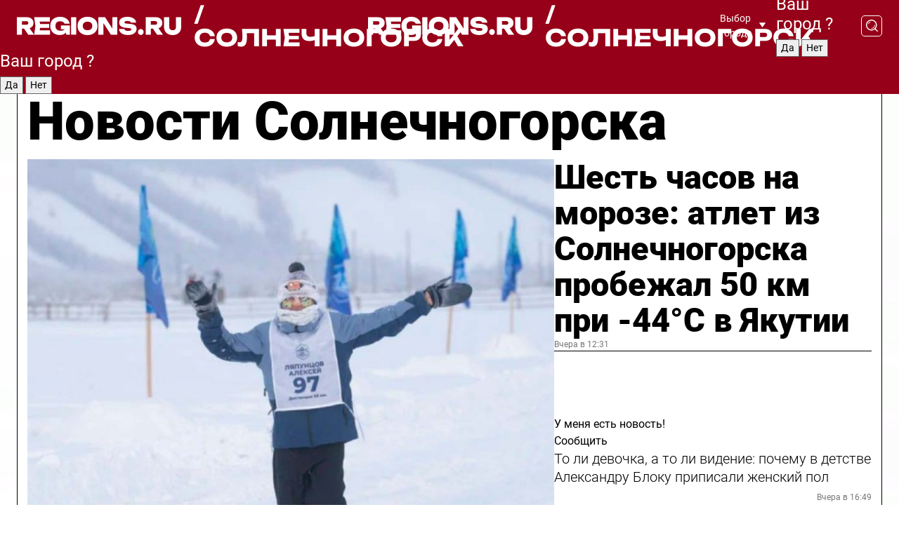

--- FILE ---
content_type: text/html; charset=UTF-8
request_url: https://regions.ru/solnechnogorsk
body_size: 19383
content:
<!DOCTYPE html>
<html lang="ru">
<head>

    <meta charset="utf-8">
    <!-- <base href="/"> -->

    <title>Новости Солнечногорска сегодня последние: самые главные и свежие происшествия и события дня</title>
    <meta name="keywords" content="">
    <meta name="description" content="Главные последние новости Солнечногорска сегодня онлайн: самая оперативная информация круглосуточно">

    <meta name="csrf-token" content="p1tPKU5QSfuCK3FZaPYVaYwW0GhMa9z1KnBrAcsk" />

    
    
    
    
    
    
    
    
    
    
    
    <meta http-equiv="X-UA-Compatible" content="IE=edge">
    <meta name="viewport" content="width=device-width, initial-scale=1, maximum-scale=1">

    <!-- Template Basic Images Start -->
    <link rel="icon" href="/img/favicon/favicon.ico">
    <link rel="apple-touch-icon" sizes="180x180" href="/img/favicon/apple-touch-icon.png">
    <!-- Template Basic Images End -->

    <!-- Custom Browsers Color Start -->
    <meta name="theme-color" content="#000">
    <!-- Custom Browsers Color End -->

    <link rel="stylesheet" href="https://regions.ru/css/main.min.css">
    <link rel="stylesheet" href="https://regions.ru/js/owl-carousel/assets/owl.carousel.min.css">
    <link rel="stylesheet" href="https://regions.ru/js/owl-carousel/assets/owl.theme.default.min.css">
    <link rel="stylesheet" href="https://regions.ru/css/custom.css?v=1768972304">

            <meta name="yandex-verification" content="1c939766cd81bf26" />
<meta name="google-site-verification" content="0vnG0Wlft2veIlSU714wTZ0kjs1vcRkXrIPCugsS9kc" />
<meta name="zen-verification" content="vlOnBo0GD4vjQazFqMHcmGcgw5TdyGjtDXLZWMcmdOiwd3HtGi66Kn5YsHnnbas9" />
<meta name="zen-verification" content="TbLqR35eMeggrFrleQbCgkqfhk5vr0ZqxHRlFZy4osbTCq7B4WQ27RqCCA3s2chu" />

<script type="text/javascript">
    (function(c,l,a,r,i,t,y){
        c[a]=c[a]||function(){(c[a].q=c[a].q||[]).push(arguments)};
        t=l.createElement(r);t.async=1;t.src="https://www.clarity.ms/tag/"+i;
        y=l.getElementsByTagName(r)[0];y.parentNode.insertBefore(t,y);
    })(window, document, "clarity", "script", "km2s2rvk59");
</script>

<!-- Yandex.Metrika counter -->
<script type="text/javascript" >
    (function(m,e,t,r,i,k,a){m[i]=m[i]||function(){(m[i].a=m[i].a||[]).push(arguments)};
        m[i].l=1*new Date();
        for (var j = 0; j < document.scripts.length; j++) {if (document.scripts[j].src === r) { return; }}
        k=e.createElement(t),a=e.getElementsByTagName(t)[0],k.async=1,k.src=r,a.parentNode.insertBefore(k,a)})
    (window, document, "script", "https://mc.yandex.ru/metrika/tag.js", "ym");

    ym(96085658, "init", {
        clickmap:true,
        trackLinks:true,
        accurateTrackBounce:true,
        webvisor:true
    });

            ym(23180674, "init", {
            clickmap: true,
            trackLinks: true,
            accurateTrackBounce: true
        });
    </script>
<noscript>
    <div>
        <img src="https://mc.yandex.ru/watch/96085658" style="position:absolute; left:-9999px;" alt="" />

                    <img src="https://mc.yandex.ru/watch/23180674" style="position:absolute; left:-9999px;" alt="" />
            </div>
</noscript>
<!-- /Yandex.Metrika counter -->

<!-- Top.Mail.Ru counter -->
<script type="text/javascript">
    var _tmr = window._tmr || (window._tmr = []);
    _tmr.push({id: "3513779", type: "pageView", start: (new Date()).getTime()});
    (function (d, w, id) {
        if (d.getElementById(id)) return;
        var ts = d.createElement("script"); ts.type = "text/javascript"; ts.async = true; ts.id = id;
        ts.src = "https://top-fwz1.mail.ru/js/code.js";
        var f = function () {var s = d.getElementsByTagName("script")[0]; s.parentNode.insertBefore(ts, s);};
        if (w.opera == "[object Opera]") { d.addEventListener("DOMContentLoaded", f, false); } else { f(); }
    })(document, window, "tmr-code");
</script>
<noscript><div><img src="https://top-fwz1.mail.ru/counter?id=3513779;js=na" style="position:absolute;left:-9999px;" alt="Top.Mail.Ru" /></div></noscript>
<!-- /Top.Mail.Ru counter -->

<script defer src="https://setka.news/scr/versioned/bundle.0.0.3.js"></script>
<link href="https://setka.news/scr/versioned/bundle.0.0.3.css" rel="stylesheet" />

<script>window.yaContextCb=window.yaContextCb||[]</script>
<script src="https://yandex.ru/ads/system/context.js" async></script>

    
    
    <script>
        if( window.location.href.includes('smi2')
            || window.location.href.includes('setka')
            || window.location.href.includes('adwile')
            || window.location.href.includes('24smi') ){

            window.yaContextCb.push(() => {
                Ya.Context.AdvManager.render({
                    "blockId": "R-A-16547837-5",
                    "renderTo": "yandex_rtb_R-A-16547837-5"
                })
            })

        }
    </script>
</head>


<body data-city-id="44" class="region silver_ponds" style="">



<!-- Custom HTML -->
<header class="fixed winter-2025">
    <div class="container">
        <div class="outer region">
                            <a href="/solnechnogorsk/" class="logo desktop">
                    <img src="/img/logo.svg" alt="" class="logo-short" />
                    
                    <span class="logo-region">
                        / Солнечногорск
                    </span>
                </a>

                <a href="/solnechnogorsk/" class="logo mobile">
                    <img src="/img/logo.svg" alt="" class="logo-short" />
                        
                    <span class="logo-region">
                        / Солнечногорск
                    </span>
                </a>
            

            <a href="#" class="mmenu-opener d-block d-lg-none" id="mmenu-opener">
                <!--<img src="/img/bars.svg" alt="">-->
            </a>

            <div class="mmenu" id="mmenu">
                <form action="/solnechnogorsk/search" class="mmenu-search">
                    <input type="text" name="query" class="search" placeholder="Поиск" />
                </form>
                <nav class="mobile-nav">
                    <ul>
                        <li><a href="/solnechnogorsk/news">Новости</a></li>
                        <li><a href="/solnechnogorsk/articles">Статьи</a></li>
                                                <li><a href="/solnechnogorsk/video">Видео</a></li>
                        <li><a href="/cities">Выбрать город</a></li>
                        <li><a href="/about">О редакции</a></li>
                        <li><a href="/vacancies">Вакансии</a></li>
                        <li><a href="/contacts">Контакты</a></li>
                    </ul>
                </nav>
                <div class="subscribe">
                    <div class="text">Подписывайтесь</div>
                    <div class="soc">
                        <!--a href="#" class="soc-item" target="_blank"><img src="/img/top-yt.svg" alt=""></a-->
                        <a href="https://vk.com/regionsru" class="soc-item" target="_blank"><img src="/img/top-vk.svg" alt=""></a>
                        <a href="https://ok.ru/regionsru" target="_blank" class="soc-item"><img src="/img/top-ok.svg" alt=""></a>
                        
                        <a href="https://dzen.ru/regions" class="soc-item" target="_blank"><img src="/img/top-dzen.svg" alt=""></a>
                        <a href="https://rutube.ru/channel/47098509/" class="soc-item" target="_blank"><img src="/img/top-rutube.svg" alt=""></a>
                    </div>
                </div>
            </div><!--mmenu-->

            <div class="right d-none d-lg-flex">
                <div>
    <a class="choose-city" href="#" id="choose-city">
        Выбор города
    </a>

    <form class="city-popup" id="city-popup" action="#">
        <div class="title">
            Введите название вашего города или выберите из списка:
        </div>
        <input id="searchCity" class="search-input" onkeyup="search_city()" type="text" name="city" placeholder="Введите название города..." />

        <ul id='list' class="list">
            <li class="cities" data-city="/">Главная страница</li>

                            <li class="cities" data-city="balashikha">Балашиха</li>
                            <li class="cities" data-city="bronnitsy">Бронницы</li>
                            <li class="cities" data-city="vidnoe">Видное</li>
                            <li class="cities" data-city="volokolamsk">Волоколамск</li>
                            <li class="cities" data-city="voskresensk">Воскресенск</li>
                            <li class="cities" data-city="dmitrov">Дмитров</li>
                            <li class="cities" data-city="dolgoprudny">Долгопрудный</li>
                            <li class="cities" data-city="domodedovo">Домодедово</li>
                            <li class="cities" data-city="dubna">Дубна</li>
                            <li class="cities" data-city="egorievsk">Егорьевск</li>
                            <li class="cities" data-city="zhukovsky">Жуковский</li>
                            <li class="cities" data-city="zaraisk">Зарайск</li>
                            <li class="cities" data-city="istra">Истра</li>
                            <li class="cities" data-city="kashira">Кашира</li>
                            <li class="cities" data-city="klin">Клин</li>
                            <li class="cities" data-city="kolomna">Коломна</li>
                            <li class="cities" data-city="korolev">Королев</li>
                            <li class="cities" data-city="kotelniki">Котельники</li>
                            <li class="cities" data-city="krasnogorsk">Красногорск</li>
                            <li class="cities" data-city="lobnya">Лобня</li>
                            <li class="cities" data-city="lospetrovsky">Лосино-Петровский</li>
                            <li class="cities" data-city="lotoshino">Лотошино</li>
                            <li class="cities" data-city="lukhovitsy">Луховицы</li>
                            <li class="cities" data-city="lytkarino">Лыткарино</li>
                            <li class="cities" data-city="lyubertsy">Люберцы</li>
                            <li class="cities" data-city="mozhaisk">Можайск</li>
                            <li class="cities" data-city="mytischi">Мытищи</li>
                            <li class="cities" data-city="naro-fominsk">Наро-Фоминск</li>
                            <li class="cities" data-city="noginsk">Ногинск</li>
                            <li class="cities" data-city="odintsovo">Одинцово</li>
                            <li class="cities" data-city="orekhovo-zuevo">Орехово-Зуево</li>
                            <li class="cities" data-city="pavlposad">Павловский Посад</li>
                            <li class="cities" data-city="podolsk">Подольск</li>
                            <li class="cities" data-city="pushkino">Пушкино</li>
                            <li class="cities" data-city="ramenskoe">Раменское</li>
                            <li class="cities" data-city="reutov">Реутов</li>
                            <li class="cities" data-city="ruza">Руза</li>
                            <li class="cities" data-city="sergposad">Сергиев Посад</li>
                            <li class="cities" data-city="serprudy">Серебряные Пруды</li>
                            <li class="cities" data-city="serpuhov">Серпухов</li>
                            <li class="cities" data-city="solnechnogorsk">Солнечногорск</li>
                            <li class="cities" data-city="stupino">Ступино</li>
                            <li class="cities" data-city="taldom">Талдом</li>
                            <li class="cities" data-city="fryazino">Фрязино</li>
                            <li class="cities" data-city="khimki">Химки</li>
                            <li class="cities" data-city="chernogolovka">Черноголовка</li>
                            <li class="cities" data-city="chekhov">Чехов</li>
                            <li class="cities" data-city="shatura">Шатура</li>
                            <li class="cities" data-city="shakhovskaya">Шаховская</li>
                            <li class="cities" data-city="schelkovo">Щелково</li>
                            <li class="cities" data-city="elektrostal">Электросталь</li>
                    </ul>
        <div class="show-all" id="show-all">
            <img src="/img/show-all.svg" alt="">
        </div>
    </form>
</div>

                <div class="city-confirm js-city-confirm">
                    <h4>Ваш город <span></span>?</h4>
                    <div class="buttons-row">
                        <input type="button" value="Да" class="js-city-yes" />
                        <input type="button" value="Нет" class="js-city-no" />
                    </div>

                                    </div>

                <a class="search" href="#" id="search-opener">
						<span class="search-icon">
							<img src="/img/magnifier.svg" alt="" />
							<img src="/img/magnifier.svg" alt="" />
						</span>
                </a>
                <form action="/solnechnogorsk/search" id="search-form" class="search-form">
                    <input id="search" class="search-input" type="text" name="query" placeholder="Что ищете?" />
                </form>
            </div>


        </div>
    </div>

    <div class="mobile-popup">
        <div class="city-confirm js-city-confirm">
            <h4>Ваш город <span></span>?</h4>
            <div class="buttons-row">
                <input type="button" value="Да" class="js-city-yes" />
                <input type="button" value="Нет" class="js-city-mobile-no" />
            </div>
        </div>
    </div>
</header>


<div class="container">
    <div id="yandex_rtb_R-A-16547837-5"></div>

            <nav class="nav-bar border-left border-right border-bottom" role="navigation" id="nav-bar">
    <ul class="nav-menu ul-style">
        <!--li class="item online">
            <a href="#" class="nav-link">Срочно</a>
        </li-->

                    <!--li class="item header">
                <h1>Новости Солнечногорска сегодня последние: самые главные и свежие происшествия и события дня</h1>
            </li-->
                <li class="item nav-wrapper">
            <ul class="nav-sections ul-style">
                <li class="item sections-item">
                    <a href="/solnechnogorsk/news" class="nav-link ttu">Новости</a>
                </li>

                <li class="item sections-item">
                    <a href="/solnechnogorsk/articles" class="nav-link ttu">Статьи</a>
                </li>
                                <li class="item sections-item">
                    <a href="/solnechnogorsk/video" class="nav-link ttu">Видео</a>
                </li>

                
                                                                                        <li class="item sections-item">
                                <a href="/solnechnogorsk/otdyh" class="nav-link">Отдых</a>
                            </li>
                                                                                                <li class="item sections-item">
                                <a href="/solnechnogorsk/bezopasnost" class="nav-link">Безопасность</a>
                            </li>
                                                                                                <li class="item sections-item">
                                <a href="/solnechnogorsk/blog" class="nav-link">Блог</a>
                            </li>
                                                                                                <li class="item sections-item">
                                <a href="/solnechnogorsk/obrazovanie" class="nav-link">Образование</a>
                            </li>
                                                                                                                                                                                                                                                                                                                                                                                                                                                                                                                                                                                                                                                                                                                </ul>
        </li><!--li-->
        <li class="item more" id="more-opener">
            <a href="#" class="nav-link">Еще</a>
        </li>
    </ul>

    <div class="more-popup" id="more-popup">
                    <nav class="categories">
                <ul>
                                            <li>
                            <a href="/solnechnogorsk/otdyh">Отдых</a>
                        </li>
                                            <li>
                            <a href="/solnechnogorsk/bezopasnost">Безопасность</a>
                        </li>
                                            <li>
                            <a href="/solnechnogorsk/blog">Блог</a>
                        </li>
                                            <li>
                            <a href="/solnechnogorsk/obrazovanie">Образование</a>
                        </li>
                                            <li>
                            <a href="/solnechnogorsk/transport">Транспорт</a>
                        </li>
                                            <li>
                            <a href="/solnechnogorsk/obschestvo">Общество</a>
                        </li>
                                            <li>
                            <a href="/solnechnogorsk/zhkh">ЖКХ</a>
                        </li>
                                            <li>
                            <a href="/solnechnogorsk/stroitelstvo-">Строительство</a>
                        </li>
                                            <li>
                            <a href="/solnechnogorsk/ekonomika-i-biznes">Экономика и бизнес</a>
                        </li>
                                            <li>
                            <a href="/solnechnogorsk/ofitsialno">Официально</a>
                        </li>
                                            <li>
                            <a href="/solnechnogorsk/blagoustroystvo">Благоустройство</a>
                        </li>
                                            <li>
                            <a href="/solnechnogorsk/kultura">Культура</a>
                        </li>
                                            <li>
                            <a href="/solnechnogorsk/proisshestviya">Происшествия</a>
                        </li>
                                            <li>
                            <a href="/solnechnogorsk/zdorove">Здоровье</a>
                        </li>
                                            <li>
                            <a href="/solnechnogorsk/novosti">Новости</a>
                        </li>
                                            <li>
                            <a href="/solnechnogorsk/geroi-svo">Герои СВО</a>
                        </li>
                                            <li>
                            <a href="/solnechnogorsk/sport">Спорт</a>
                        </li>
                                            <li>
                            <a href="/solnechnogorsk/ekologiya">Экология</a>
                        </li>
                                    </ul>
            </nav>
        
        <nav class="bottom-nav">
            <ul>
                <li><a href="/about">О редакции</a></li>
                <li><a href="/solnechnogorsk/authors">Авторы</a></li>
                <li><a href="/media-kit">Рекламодателям</a></li>
                <li><a href="/contacts">Контактная информация</a></li>
                <li><a href="/privacy-policy">Политика конфиденциальности</a></li>
            </ul>
        </nav>

        <div class="subscribe">
            <div class="text">Подписывайтесь</div>
            <div class="soc">
                <!--a href="#" class="soc-item" target="_blank"><img src="/img/top-yt.svg" alt=""></a-->
                <a href="https://vk.com/regionsru" class="soc-item" target="_blank"><img src="/img/top-vk.svg" alt=""></a>
                <a href="https://ok.ru/regionsru" target="_blank" class="soc-item"><img src="/img/top-ok.svg" alt=""></a>
                                <a href="https://dzen.ru/regions" class="soc-item" target="_blank"><img src="/img/top-dzen.svg" alt=""></a>
                <a href="https://rutube.ru/channel/47098509/" class="soc-item" target="_blank"><img src="/img/top-rutube.svg" alt=""></a>
                <a href="https://max.ru/regions" class="soc-item" target="_blank">
                    <img src="/img/top-max.svg" alt="">
                </a>
            </div>
        </div>
    </div>
</nav>
    
    
    <div class="zones border-left border-right">
        <div class="site-header">
            <h1>Новости Солнечногорска</h1>
        </div>

        <div class="region-page">
                            <div class="article big-story">
                    <a class="image" href="/solnechnogorsk/sport/shest-chasov-na-moroze-atlet-iz-solnechnogorska-probezhal-50-km-pri-44c-v-yakutii">
                        <img src="https://storage.yandexcloud.net/regions/posts/media/thumbnails/2026/01/medium/ZgLaC0ntJKTmd0fOVIUzNFbbNIM0i0G59UbKn3Py.jpg" class="article-image" alt="Шесть часов на морозе: атлет из Солнечногорска пробежал 50 км при -44°C в Якутии" />
                    </a>
                    <div class="right border-bottom">
                        <a href="/solnechnogorsk/sport/shest-chasov-na-moroze-atlet-iz-solnechnogorska-probezhal-50-km-pri-44c-v-yakutii" class="headline">Шесть часов на морозе: атлет из Солнечногорска пробежал 50 км при -44°C в Якутии</a>
                        <div class="update">
                            Вчера в 12:31
                        </div>
                        <div class="related-items">
                            <div class="feedback-mobile-banner-wrapper">
    <div class="feedback-mobile-banner-btn js-show-feedback-form-btn">

        <div class="feedback-mobile-banner-btn__ico">
            <svg width="72" height="72" viewBox="0 0 72 72" fill="none" xmlns="http://www.w3.org/2000/svg">
                <path d="M7.01577 71.5L13.8486 51.8407C13.8734 51.6964 13.8635 51.4575 13.695 51.3082C5.30631 45.8384 0.5 37.6811 0.5 28.9116C0.5 12.9701 16.5739 0 36.3293 0C56.0847 0 72 12.9701 72 28.9116C72 44.853 55.9261 57.8231 36.1707 57.8231C34.9122 57.8231 33.495 57.8231 32.1869 57.6639C32.1275 57.6639 32.0631 57.6688 32.0284 57.6887L7.01577 71.49V71.5ZM36.3293 2.48851C17.9414 2.48851 2.97748 14.3438 2.97748 28.9116C2.97748 36.835 7.39234 44.2458 15.0923 49.2477L15.1617 49.2975C16.123 50.0241 16.5491 51.2733 16.2468 52.4828L16.2171 52.5923L11.4901 66.1945L30.8838 55.4939C31.4982 55.1853 32.0532 55.1853 32.2613 55.1853L32.4149 55.1953C33.5892 55.3446 34.9617 55.3446 36.1757 55.3446C54.5635 55.3446 69.5275 43.4893 69.5275 28.9215C69.5275 14.3538 54.6329 2.48851 36.3293 2.48851Z" fill="white"/>
                <path d="M21.306 35.6598C18.12 35.6598 15.5285 33.0569 15.5285 29.8566C15.5285 26.6564 18.12 24.0534 21.306 24.0534C24.492 24.0534 27.0835 26.6564 27.0835 29.8566C27.0835 33.0569 24.492 35.6598 21.306 35.6598ZM21.306 26.5419C19.4875 26.5419 18.006 28.0301 18.006 29.8566C18.006 31.6832 19.4875 33.1713 21.306 33.1713C23.1245 33.1713 24.606 31.6832 24.606 29.8566C24.606 28.0301 23.1245 26.5419 21.306 26.5419Z" fill="white"/>
                <path d="M36.3293 35.6598C33.1432 35.6598 30.5518 33.0569 30.5518 29.8566C30.5518 26.6564 33.1432 24.0534 36.3293 24.0534C39.5153 24.0534 42.1067 26.6564 42.1067 29.8566C42.1067 33.0569 39.5153 35.6598 36.3293 35.6598ZM36.3293 26.5419C34.5108 26.5419 33.0293 28.0301 33.0293 29.8566C33.0293 31.6832 34.5108 33.1713 36.3293 33.1713C38.1477 33.1713 39.6293 31.6832 39.6293 29.8566C39.6293 28.0301 38.1477 26.5419 36.3293 26.5419Z" fill="white"/>
                <path d="M51.1991 35.6598C48.0131 35.6598 45.4217 33.0569 45.4217 29.8566C45.4217 26.6564 48.0131 24.0534 51.1991 24.0534C54.3852 24.0534 56.9766 26.6564 56.9766 29.8566C56.9766 33.0569 54.3852 35.6598 51.1991 35.6598ZM51.1991 26.5419C49.3807 26.5419 47.8991 28.0301 47.8991 29.8566C47.8991 31.6832 49.3807 33.1713 51.1991 33.1713C53.0176 33.1713 54.4991 31.6832 54.4991 29.8566C54.4991 28.0301 53.0176 26.5419 51.1991 26.5419Z" fill="white"/>
            </svg>

        </div>

        <div class="feedback-mobile-banner-btn__text">
            У меня есть новость!
        </div>

        <div class="feedback-mobile-banner-btn__btn">Сообщить</div>
    </div>
</div>

                            

                                                                                                                                                            <div class="item">
                                        <a href="/solnechnogorsk/kultura/to-li-devochka-a-to-li-videnie-pochemu-v-detstve-aleksandru-bloku-pripisali-zhenskiy-pol" class="name">То ли девочка, а то ли видение: почему в детстве Александру Блоку приписали женский пол</a>
                                        <span class="update">Вчера в 16:49</span>
                                    </div>
                                                                                                                                <div class="item">
                                        <a href="/solnechnogorsk/kultura/zhiteley-solnechnogorska-priglashayut-otorvatsya-na-pank-reyve-v-stile-korolya-i-shuta" class="name">Жителей Солнечногорска приглашают «оторваться» на панк-рейве в стиле «Короля и Шута»</a>
                                        <span class="update">Вчера в 15:14</span>
                                    </div>
                                                                                    </div>
                    </div>
                </div><!--big-story-->
            
            <div class="feedback-modal-success-wrapper js-feedback-success">
    <div class="feedback-modal-success-wrapper__result">
        <div class="feedback-modal-success-wrapper__result-text">
            Ваше обращение принято. <br /> Мы рассмотрим его в ближайшее время.
        </div>
        <div class="feedback-modal-success-wrapper__result-btn js-hide-feedback-success-btn">
            Закрыть
        </div>
    </div>
</div>


<div class="feedback-modal-form-wrapper js-feedback-form">
    <h3>Опишите проблему</h3>

    <form
        id="feedback-form"
        method="post"
        action="https://regions.ru/feedback"
    >
        <input type="hidden" name="site_id" value="44" />

        <textarea name="comment" id="comment" placeholder=""></textarea>

        <div class="js-upload-wrap">
            <div id="files">

            </div>

            <div class="feedback-modal-form-wrapper__row feedback-modal-form-wrapper__add-file">
                <svg width="23" height="24" viewBox="0 0 23 24" fill="none" xmlns="http://www.w3.org/2000/svg">
                    <path d="M10.7802 6.91469C10.4604 7.25035 9.88456 7.25035 9.56467 6.91469C9.24478 6.57902 9.24478 5.97483 9.56467 5.63916L13.2754 1.74545C14.363 0.604196 15.8345 0 17.306 0C20.4409 0 23 2.68531 23 5.97483C23 7.51888 22.4242 9.06294 21.3366 10.2042L17.306 14.4336C16.2184 15.5748 14.8108 16.179 13.3394 16.179C11.2921 16.179 9.5007 15.0378 8.47705 13.2923C8.22114 12.8895 8.02921 12.4196 7.90125 11.9497C7.7733 11.4797 8.02921 10.9427 8.47705 10.8084C8.9249 10.6741 9.43672 10.9427 9.56467 11.4126C9.62865 11.7483 9.75661 12.0168 9.94854 12.3524C10.6523 13.5608 11.9319 14.3664 13.2754 14.3664C14.299 14.3664 15.2587 13.9636 16.0264 13.2252L20.057 8.9958C20.8248 8.19021 21.2086 7.11608 21.2086 6.10909C21.2086 3.82657 19.4812 2.01399 17.306 2.01399C16.2823 2.01399 15.3227 2.41678 14.5549 3.22238L10.8442 7.11608L10.7802 6.91469ZM12.2517 17.0517L8.54103 20.9455C7.00556 22.5566 4.51043 22.5566 2.97497 20.9455C1.4395 19.3343 1.4395 16.7161 2.97497 15.1049L7.00556 10.8755C7.7733 10.0699 8.79694 9.66713 9.75661 9.66713C10.7163 9.66713 11.7399 10.0699 12.5076 10.8755C12.7636 11.1441 12.9555 11.4126 13.0834 11.6811C13.2754 11.9497 13.4033 12.2853 13.4673 12.621C13.5953 13.0909 14.1071 13.4266 14.5549 13.2252C15.0028 13.0909 15.2587 12.5538 15.1307 12.0839C15.0028 11.614 14.8108 11.1441 14.5549 10.7413C14.299 10.3385 14.0431 9.93567 13.7232 9.6C12.6356 8.45874 11.1641 7.85455 9.69263 7.85455C8.22114 7.85455 6.74965 8.45874 5.66203 9.6L1.63143 13.8294C-0.543811 16.1119 -0.543811 19.9385 1.63143 22.2881C3.80668 24.5706 7.38943 24.5706 9.56467 22.2881L13.2754 18.3944C13.5953 18.0587 13.5953 17.4545 13.2754 17.1189C12.8915 16.7832 12.3797 16.7832 11.9958 17.1189L12.2517 17.0517Z" fill="#960018"/>
                </svg>

                <div class="file-load-area">
                    <label>
                        <input id="fileupload" data-url="https://regions.ru/feedback/upload" data-target="files" name="file" type="file" style="display: none">
                        Добавить фото или видео
                    </label>
                </div>
                <div class="file-loader">
                    <div class="lds-ring"><div></div><div></div><div></div><div></div></div>
                </div>
            </div>
        </div>

        <div class="feedback-modal-form-wrapper__row">
            <label for="category_id">Тема:</label>
            <select name="category_id" id="category_id">
                <option value="">Выберите тему</option>
                                    <option value="1">Дороги</option>
                                    <option value="15">Блог</option>
                                    <option value="2">ЖКХ</option>
                                    <option value="3">Благоустройство</option>
                                    <option value="4">Здравоохранение</option>
                                    <option value="5">Социальная сфера</option>
                                    <option value="6">Общественный транспорт</option>
                                    <option value="7">Строительство</option>
                                    <option value="8">Торговля</option>
                                    <option value="9">Мусор</option>
                                    <option value="10">Образование</option>
                                    <option value="11">Бизнес</option>
                                    <option value="12">Другое</option>
                            </select>
        </div>

        <div class="feedback-modal-form-wrapper__row">
            <label>Ваши данные:</label>

            <div class="feedback-modal-form-wrapper__incognito">
                <input type="checkbox" name="incognito" id="incognito" />
                <label for="incognito">Остаться инкогнито</label>
            </div>
        </div>

        <div class="js-feedback-from-personal-wrapper">
            <div class="feedback-modal-form-wrapper__row">
                <input type="text" name="name" id="name" placeholder="ФИО" />
            </div>

            <div class="feedback-modal-form-wrapper__row">
                <input type="text" name="phone" id="phone" placeholder="Телефон" />
            </div>

            <div class="feedback-modal-form-wrapper__row">
                <input type="email" name="email" id="email" placeholder="E-mail" />
            </div>
        </div>

        <div class="feedback-modal-form-wrapper__row">
            <input type="submit" value="Отправить" />
            <input type="reset" class="js-hide-feedback-form-btn" value="Отменить" />
        </div>
    </form>
</div>

<script id="template-upload-file" type="text/html">
    <div class="feedback-modal-form-wrapper__file">
        <input type="hidden" name="files[]" value="${_id}" />

        <div class="feedback-modal-form-wrapper__file-ico">
            <svg id="Layer_1" style="enable-background:new 0 0 512 512;" version="1.1" viewBox="0 0 512 512" xml:space="preserve" xmlns="http://www.w3.org/2000/svg" xmlns:xlink="http://www.w3.org/1999/xlink"><path d="M399.3,168.9c-0.7-2.9-2-5-3.5-6.8l-83.7-91.7c-1.9-2.1-4.1-3.1-6.6-4.4c-2.9-1.5-6.1-1.6-9.4-1.6H136.2  c-12.4,0-23.7,9.6-23.7,22.9v335.2c0,13.4,11.3,25.9,23.7,25.9h243.1c12.4,0,21.2-12.5,21.2-25.9V178.4  C400.5,174.8,400.1,172.2,399.3,168.9z M305.5,111l58,63.5h-58V111z M144.5,416.5v-320h129v81.7c0,14.8,13.4,28.3,28.1,28.3h66.9  v210H144.5z"/></svg>
        </div>
        <div class="feedback-modal-form-wrapper__file-text">
            ${name}
        </div>
        <div class="feedback-modal-form-wrapper__file-del js-feedback-delete-file">
            <svg style="enable-background:new 0 0 36 36;" version="1.1" viewBox="0 0 36 36" xml:space="preserve" xmlns="http://www.w3.org/2000/svg" xmlns:xlink="http://www.w3.org/1999/xlink"><style type="text/css">
                    .st0{fill:#960018;}
                    .st1{fill:none;stroke:#960018;stroke-width:2.0101;stroke-linejoin:round;stroke-miterlimit:10;}
                    .st2{fill:#960018;}
                    .st3{fill-rule:evenodd;clip-rule:evenodd;fill:#960018;}
                </style><g id="Layer_1"/><g id="icons"><path class="st0" d="M6.2,3.5L3.5,6.2c-0.7,0.7-0.7,1.9,0,2.7l9.2,9.2l-9.2,9.2c-0.7,0.7-0.7,1.9,0,2.7l2.6,2.6   c0.7,0.7,1.9,0.7,2.7,0l9.2-9.2l9.2,9.2c0.7,0.7,1.9,0.7,2.7,0l2.6-2.6c0.7-0.7,0.7-1.9,0-2.7L23.3,18l9.2-9.2   c0.7-0.7,0.7-1.9,0-2.7l-2.6-2.6c-0.7-0.7-1.9-0.7-2.7,0L18,12.7L8.8,3.5C8.1,2.8,6.9,2.8,6.2,3.5z" id="close_1_"/></g></svg>
        </div>
    </div>
</script>

            <div class="zone zone-region">
                <div class="zone-left">
                    <div class="zone-cites">

                        <div class="feedback-banner-wrapper">
    <div class="feedback-banner-btn js-show-feedback-form-btn">
        <div class="feedback-banner-btn__ico">
            <svg width="72" height="72" viewBox="0 0 72 72" fill="none" xmlns="http://www.w3.org/2000/svg">
                <path d="M7.01577 71.5L13.8486 51.8407C13.8734 51.6964 13.8635 51.4575 13.695 51.3082C5.30631 45.8384 0.5 37.6811 0.5 28.9116C0.5 12.9701 16.5739 0 36.3293 0C56.0847 0 72 12.9701 72 28.9116C72 44.853 55.9261 57.8231 36.1707 57.8231C34.9122 57.8231 33.495 57.8231 32.1869 57.6639C32.1275 57.6639 32.0631 57.6688 32.0284 57.6887L7.01577 71.49V71.5ZM36.3293 2.48851C17.9414 2.48851 2.97748 14.3438 2.97748 28.9116C2.97748 36.835 7.39234 44.2458 15.0923 49.2477L15.1617 49.2975C16.123 50.0241 16.5491 51.2733 16.2468 52.4828L16.2171 52.5923L11.4901 66.1945L30.8838 55.4939C31.4982 55.1853 32.0532 55.1853 32.2613 55.1853L32.4149 55.1953C33.5892 55.3446 34.9617 55.3446 36.1757 55.3446C54.5635 55.3446 69.5275 43.4893 69.5275 28.9215C69.5275 14.3538 54.6329 2.48851 36.3293 2.48851Z" fill="white"/>
                <path d="M21.306 35.6598C18.12 35.6598 15.5285 33.0569 15.5285 29.8566C15.5285 26.6564 18.12 24.0534 21.306 24.0534C24.492 24.0534 27.0835 26.6564 27.0835 29.8566C27.0835 33.0569 24.492 35.6598 21.306 35.6598ZM21.306 26.5419C19.4875 26.5419 18.006 28.0301 18.006 29.8566C18.006 31.6832 19.4875 33.1713 21.306 33.1713C23.1245 33.1713 24.606 31.6832 24.606 29.8566C24.606 28.0301 23.1245 26.5419 21.306 26.5419Z" fill="white"/>
                <path d="M36.3293 35.6598C33.1432 35.6598 30.5518 33.0569 30.5518 29.8566C30.5518 26.6564 33.1432 24.0534 36.3293 24.0534C39.5153 24.0534 42.1067 26.6564 42.1067 29.8566C42.1067 33.0569 39.5153 35.6598 36.3293 35.6598ZM36.3293 26.5419C34.5108 26.5419 33.0293 28.0301 33.0293 29.8566C33.0293 31.6832 34.5108 33.1713 36.3293 33.1713C38.1477 33.1713 39.6293 31.6832 39.6293 29.8566C39.6293 28.0301 38.1477 26.5419 36.3293 26.5419Z" fill="white"/>
                <path d="M51.1991 35.6598C48.0131 35.6598 45.4217 33.0569 45.4217 29.8566C45.4217 26.6564 48.0131 24.0534 51.1991 24.0534C54.3852 24.0534 56.9766 26.6564 56.9766 29.8566C56.9766 33.0569 54.3852 35.6598 51.1991 35.6598ZM51.1991 26.5419C49.3807 26.5419 47.8991 28.0301 47.8991 29.8566C47.8991 31.6832 49.3807 33.1713 51.1991 33.1713C53.0176 33.1713 54.4991 31.6832 54.4991 29.8566C54.4991 28.0301 53.0176 26.5419 51.1991 26.5419Z" fill="white"/>
            </svg>

        </div>

        <div class="feedback-banner-btn__text">
            У меня есть новость!
        </div>

        <div class="feedback-banner-btn__content">
            <div class="feedback-banner-btn__btn">Сообщить</div>
        </div>
    </div>
</div>

                        
                                                    <h2 class="section-heading">
                                Цитаты <span>дня</span>
                            </h2>
                            <div class="quotes">
                                                                    <div class="item">
                                        <div class="top">
                                            <a href="https://regions.ru/solnechnogorsk/novosti/novogodnee-chudo-dlya-pushka-v-solnechnogorske-nashli-dom-kotu-kotorogo-obizhal-sosed" class="author-name">жительница Юлия Артемова</a>
                                            <div class="regalia">о коте Пушке</div>
                                        </div>
                                        <a class="name" href="https://regions.ru/solnechnogorsk/novosti/novogodnee-chudo-dlya-pushka-v-solnechnogorske-nashli-dom-kotu-kotorogo-obizhal-sosed">
                                            «Он раздражает своим присутствием соседа, который постоянно пинает его, бьет пакетом, если проходит мимо и обещает вывезти кота»
                                        </a>
                                    </div><!--item-->
                                                                    <div class="item">
                                        <div class="top">
                                            <a href="https://regions.ru/solnechnogorsk/obschestvo/kak-zhiteli-solnechnogorska-prevraschayut-sneg-v-dengi" class="author-name">житель Дмитрий</a>
                                            <div class="regalia">о том, как делает деньги из снега</div>
                                        </div>
                                        <a class="name" href="https://regions.ru/solnechnogorsk/obschestvo/kak-zhiteli-solnechnogorska-prevraschayut-sneg-v-dengi">
                                            «Я решил не сидеть сложа руки и разместил объявление на сайте: готов очищать участки от снега вручную, но за вознаграждение»
                                        </a>
                                    </div><!--item-->
                                                            </div>
                        
                                                </div>


                </div>

                <div class="zone-center">
                    <h2 class="section-heading accent">
                        Статьи
                    </h2>

                    <div class="region-stories">
                                                                                                                        <div class="article">
                                        <a href="/solnechnogorsk/ekologiya/semena-zemlyaniki-sazhaem-v-sneg-neobychnyy-sposob-poseva-v-yanvare-pokoryaet-dachnikov" class="image">
                                            <img src="https://storage.yandexcloud.net/regions/posts/media/thumbnails/2026/01/small/86Qr5Q4IjzjrlMJjqX3nVC6G3NuLHEBqi9bsJh8Z.jpg" alt="Семена земляники сажаем в снег: необычный способ посева в январе покоряет дачников">
                                        </a>
                                        <div class="article-right">
                                            <a class="category" href="/solnechnogorsk/ekologiya">Экология</a>
                                            <a href="/solnechnogorsk/ekologiya/semena-zemlyaniki-sazhaem-v-sneg-neobychnyy-sposob-poseva-v-yanvare-pokoryaet-dachnikov" class="headline">Семена земляники сажаем в снег: необычный способ посева в январе покоряет дачников</a>
                                            <div class="update">Вчера в 13:16</div>
                                        </div>
                                    </div>
                                                                                                                                <div class="article">
                                        <a href="/solnechnogorsk/kultura/sekrety-starinnoy-kuhni-kak-prigotovit-morkovnyy-sous-po-retseptu-semi-bloka" class="image">
                                            <img src="https://storage.yandexcloud.net/regions/posts/media/thumbnails/2026/01/small/ja1STL5vDT5b8uHGBIbGjaPaR74IutcKDojtTaPD.jpg" alt="Секреты старинной кухни: как приготовить морковный соус по рецепту семьи Блока">
                                        </a>
                                        <div class="article-right">
                                            <a class="category" href="/solnechnogorsk/kultura">Культура</a>
                                            <a href="/solnechnogorsk/kultura/sekrety-starinnoy-kuhni-kak-prigotovit-morkovnyy-sous-po-retseptu-semi-bloka" class="headline">Секреты старинной кухни: как приготовить морковный соус по рецепту семьи Блока</a>
                                            <div class="update">16 января в 13:14</div>
                                        </div>
                                    </div>
                                                                                                        </div>
                </div>

                                    <div class="zone-right">
                        <div class="zone-news">
                            <h2 class="section-heading">
                                <span>Новости</span>
                            </h2>
                            <div class="small-stories">
                                                                    <div class="story article">
                                        <a class="category" href="/solnechnogorsk/ekologiya">Экология</a>
                                        <a class="headline" href="/solnechnogorsk/ekologiya/sday-musor-pravilno-volontery-mendeleeva-pomogut-razobratsya-v-razdelnom-sbore-1-fevralya">Сдай мусор правильно: волонтеры Менделеева помогут разобраться в раздельном сборе 1 февраля</a>
                                        <div class="update">Вчера в 16:36</div>
                                    </div>
                                                                    <div class="story article">
                                        <a class="category" href="/solnechnogorsk/obschestvo">Общество</a>
                                        <a class="headline" href="/solnechnogorsk/obschestvo/ey-podkidyvali-ona-vseh-prinimala-13-koshek-posle-smerti-hozyayki-ischut-dom-v-solnechnogorske">«Ей подкидывали, она всех принимала»: 13 кошек после смерти хозяйки ищут дом в Солнечногорске</a>
                                        <div class="update">Вчера в 16:09</div>
                                    </div>
                                                                    <div class="story article">
                                        <a class="category" href="/solnechnogorsk/obschestvo">Общество</a>
                                        <a class="headline" href="/solnechnogorsk/obschestvo/igra-kotoraya-lechit-v-solnechnogorske-detey-s-ovz-uchat-upravlyat-zdorovem-cherez-kompyuter">Игра, которая лечит: в Солнечногорске детей с ОВЗ учат управлять здоровьем через компьютер</a>
                                        <div class="update">Вчера в 14:22</div>
                                    </div>
                                                            </div>
                        </div>
                    </div>
                            </div>

                            <div class="horizontal-stories">
                    <h2 class="main-category">
                        Главное за неделю
                    </h2>
                    <div class="small-stories horizontal">
                                                    <div class="story article">
                                <a class="image" href="/solnechnogorsk/transport/v-solnechnogorske-optimiziruyut-dvizhenie-avtobusov-novye-konechnye-tochki-i-poryadok-posadki-dlya-passazhirov">
                                    <img src="https://storage.yandexcloud.net/regions/posts/media/thumbnails/2026/01/small/ULxQdmAbgsGykTEzbiV8hrtW0AuMezYed1aVp9Zr.jpg" alt="В Солнечногорске оптимизируют движение автобусов: новые конечные точки и порядок посадки для пассажиров">
                                </a>
                                <a class="category" href="/solnechnogorsk/transport">Транспорт</a>
                                <a class="headline" href="/solnechnogorsk/transport/v-solnechnogorske-optimiziruyut-dvizhenie-avtobusov-novye-konechnye-tochki-i-poryadok-posadki-dlya-passazhirov">В Солнечногорске оптимизируют движение автобусов: новые конечные точки и порядок посадки для пассажиров</a>
                                <div class="update">14 января в 18:54</div>
                            </div><!--story-->
                                                    <div class="story article">
                                <a class="image" href="/solnechnogorsk/obschestvo/gde-proydut-kreschenskie-kupaniya-v-solnechnogorske-adresa-vremya-kak-dobratsya">
                                    <img src="https://storage.yandexcloud.net/regions/posts/media/thumbnails/2026/01/small/J9eSo9rRD4wAvtSBlveKKuWQ4woJR4ZCxySrlLgu.jpg" alt="Где пройдут крещенские купания в Солнечногорске: адреса, время, как добраться">
                                </a>
                                <a class="category" href="/solnechnogorsk/obschestvo">Общество</a>
                                <a class="headline" href="/solnechnogorsk/obschestvo/gde-proydut-kreschenskie-kupaniya-v-solnechnogorske-adresa-vremya-kak-dobratsya">Где пройдут крещенские купания в Солнечногорске: адреса, время, как добраться</a>
                                <div class="update">15 января в 08:40</div>
                            </div><!--story-->
                                                    <div class="story article">
                                <a class="image" href="/solnechnogorsk/ekologiya/inspektory-nashli-zimnyuyu-gorku-bez-ucheta-kogda-uchrezhdenie-oformit-dokumenty-i-chego-zhdat-gostyam">
                                    <img src="https://storage.yandexcloud.net/regions/posts/media/thumbnails/2026/01/small/O9UNrxVsbmuXfbdT1Lfn93XgmGcyTH0733FPrAQU.png" alt="Инспекторы нашли не учтенную зимнюю горку: когда владелец оформит документы и чего ждать гостям">
                                </a>
                                <a class="category" href="/solnechnogorsk/ekologiya">Экология</a>
                                <a class="headline" href="/solnechnogorsk/ekologiya/inspektory-nashli-zimnyuyu-gorku-bez-ucheta-kogda-uchrezhdenie-oformit-dokumenty-i-chego-zhdat-gostyam">Инспекторы нашли не учтенную зимнюю горку: когда владелец оформит документы и чего ждать гостям</a>
                                <div class="update">14 января в 13:01</div>
                            </div><!--story-->
                                                    <div class="story article">
                                <a class="image" href="/solnechnogorsk/novosti/solnechnogorsk-nakroet-tuman-vidimost-na-dorogah-snizitsya-do-200-metrov">
                                    <img src="https://storage.yandexcloud.net/regions/posts/media/thumbnails/2026/01/small/I60EHsG37lgdOVpf8rTbqKuhhK742EAe3Hae73eD.jpg" alt="Солнечногорск накроет туман: видимость на дорогах снизится до 200 метров">
                                </a>
                                <a class="category" href="/solnechnogorsk/novosti">Новости</a>
                                <a class="headline" href="/solnechnogorsk/novosti/solnechnogorsk-nakroet-tuman-vidimost-na-dorogah-snizitsya-do-200-metrov">Солнечногорск накроет туман: видимость на дорогах снизится до 200 метров</a>
                                <div class="update">14 января в 17:52</div>
                            </div><!--story-->
                                            </div>
                </div><!--horizontal-->
            
            <div class="big-promo">
        <a class="promo-pic" href="https://контрактмо.рф/" target="_blank">
            <img src="https://storage.yandexcloud.net/regions/posts/media/covers/2025/05/1jTqwuZ6vhhcOVtLL9OyZAWBHQf4YEYMfxKQ66PE.png" alt="Контрактники май 2025">
        </a>
    </div>

            
                            <div class="horizontal-stories">
                    <h2 class="main-category">
                        Все новости
                    </h2>

                    <div class="small-stories horizontal">
                                                    <div class="story article">
                                <a class="image" href="/solnechnogorsk/transport/solnechnogortsev-zhdut-izmeneniya-otmena-elektrichek-i-novye-intervaly-na-leningradskom-napravlenii">
                                    <img src="https://storage.yandexcloud.net/regions/posts/media/thumbnails/2026/01/small/3w96BBgVLI8110xkI6JdyFKiXS5mwTpKrF0DuCMk.jpg" alt="В Солнечногорске отменят ряд электричек с 30 января">
                                </a>
                                <a class="category" href="/solnechnogorsk/transport">Транспорт</a>
                                <a class="headline" href="/solnechnogorsk/transport/solnechnogortsev-zhdut-izmeneniya-otmena-elektrichek-i-novye-intervaly-na-leningradskom-napravlenii">В Солнечногорске отменят ряд электричек с 30 января</a>
                                <div class="update">Вчера в 14:01</div>
                            </div><!--story-->
                                                    <div class="story article">
                                <a class="image" href="/solnechnogorsk/zdorove/akusher-ginekolog-razveet-mify-ob-uzi-skrininge-dlya-buduschih-mam-v-solnechnogorske">
                                    <img src="https://storage.yandexcloud.net/regions/posts/media/thumbnails/2026/01/small/40yH1qHYU6GYkGS3kwKYf08x5hdB5SJN3DtQsuFH.jpg" alt="Акушер-гинеколог развеет мифы об УЗИ-скрининге для будущих мам в Солнечногорске">
                                </a>
                                <a class="category" href="/solnechnogorsk/zdorove">Здоровье</a>
                                <a class="headline" href="/solnechnogorsk/zdorove/akusher-ginekolog-razveet-mify-ob-uzi-skrininge-dlya-buduschih-mam-v-solnechnogorske">Акушер-гинеколог развеет мифы об УЗИ-скрининге для будущих мам в Солнечногорске</a>
                                <div class="update">Вчера в 13:47</div>
                            </div><!--story-->
                                                    <div class="story article">
                                <a class="image" href="/ekonomika/v-podmoskove-stalo-vkusnee-i-uyutnee-kak-izmenilas-karta-obschepita-za-god-i-gde-iskat-samoe-interesnoe-menyu">
                                    <img src="https://storage.yandexcloud.net/regions/posts/media/thumbnails/2026/01/small/tFOkKSqlbLNTTpIyfPPI0RLXSFQyW1Rz7BQyAoQ4.jpg" alt="В Подмосковье стало вкуснее и уютнее: как изменилась карта общепита за год и где искать самое интересное меню">
                                </a>
                                <a class="category" href="/ekonomika">Экономика</a>
                                <a class="headline" href="/ekonomika/v-podmoskove-stalo-vkusnee-i-uyutnee-kak-izmenilas-karta-obschepita-za-god-i-gde-iskat-samoe-interesnoe-menyu">В Подмосковье стало вкуснее и уютнее: как изменилась карта общепита за год и где искать самое интересное меню</a>
                                <div class="update">Вчера в 11:29</div>
                            </div><!--story-->
                                                    <div class="story article">
                                <a class="image" href="/solnechnogorsk/stroitelstvo-/detskiy-sad-s-basseynom-chem-udivit-obnovlennoe-uchrezhdenie-v-podmoskovnoy-radumle">
                                    <img src="https://storage.yandexcloud.net/regions/posts/media/thumbnails/2026/01/small/JwcJDIPQktNeyN4aULg1k2esCGsc1GM9cNn4WIFH.jpg" alt="Такое есть не в каждом детском саду: чем удивит обновленное здание в подмосковной Радумле">
                                </a>
                                <a class="category" href="/solnechnogorsk/stroitelstvo-">Строительство</a>
                                <a class="headline" href="/solnechnogorsk/stroitelstvo-/detskiy-sad-s-basseynom-chem-udivit-obnovlennoe-uchrezhdenie-v-podmoskovnoy-radumle">Такое есть не в каждом детском саду: чем удивит обновленное здание в подмосковной Радумле</a>
                                <div class="update">Вчера в 10:45</div>
                            </div><!--story-->
                                                    <div class="story article">
                                <a class="image" href="/solnechnogorsk/ekologiya/severnye-oleni-ustroili-skachki-pod-solnechnogorskom-hozyayka-fermy-pokazala-kak-zhivotnye-raduyutsya-morozam">
                                    <img src="https://storage.yandexcloud.net/regions/posts/media/thumbnails/2026/01/small/A2Ms4yhDEtuwuO4C5tu0jK2ByjrJokUeqvUqOKdT.jpg" alt="Северные олени устроили скачки под Солнечногорском: хозяйка фермы показала, как животные радуются морозам">
                                </a>
                                <a class="category" href="/solnechnogorsk/ekologiya">Экология</a>
                                <a class="headline" href="/solnechnogorsk/ekologiya/severnye-oleni-ustroili-skachki-pod-solnechnogorskom-hozyayka-fermy-pokazala-kak-zhivotnye-raduyutsya-morozam">Северные олени устроили скачки под Солнечногорском: хозяйка фермы показала, как животные радуются морозам</a>
                                <div class="update">Вчера в 10:15</div>
                            </div><!--story-->
                                                    <div class="story article">
                                <a class="image" href="/solnechnogorsk/kultura/s-chem-lyubil-pit-chay-uchenyy-muzeyschiki-solnechnogorska-raskryli-sekret-vechernego-rituala-mendeleeva">
                                    <img src="https://storage.yandexcloud.net/regions/posts/media/thumbnails/2026/01/small/GAUa0NOPnwltgEqfHRzC4bgWvxj2KIBvFoWOsFyf.jpg" alt="С чем любил пить чай ученый: музейщики Солнечногорска раскрыли секрет вечернего ритуала Менделеева">
                                </a>
                                <a class="category" href="/solnechnogorsk/kultura">Культура</a>
                                <a class="headline" href="/solnechnogorsk/kultura/s-chem-lyubil-pit-chay-uchenyy-muzeyschiki-solnechnogorska-raskryli-sekret-vechernego-rituala-mendeleeva">С чем любил пить чай ученый: музейщики Солнечногорска раскрыли секрет вечернего ритуала Менделеева</a>
                                <div class="update">Вчера в 09:48</div>
                            </div><!--story-->
                                                    <div class="story article">
                                <a class="image" href="/solnechnogorsk/kultura/besplatnye-master-klassy-igry-i-trenirovki-zhdut-zhiteley-solnechnogorska-v-parkah">
                                    <img src="https://storage.yandexcloud.net/regions/posts/media/thumbnails/2026/01/small/gE9BvRvT7mm53LzwQwgbjIReltrU30Fql4CWhtXh.jpg" alt="Бесплатные мастер-классы, игры и тренировки подготовили для жителей Солнечногорска в парках">
                                </a>
                                <a class="category" href="/solnechnogorsk/kultura">Культура</a>
                                <a class="headline" href="/solnechnogorsk/kultura/besplatnye-master-klassy-igry-i-trenirovki-zhdut-zhiteley-solnechnogorska-v-parkah">Бесплатные мастер-классы, игры и тренировки подготовили для жителей Солнечногорска в парках</a>
                                <div class="update">Вчера в 09:02</div>
                            </div><!--story-->
                                                    <div class="story article">
                                <a class="image" href="/solnechnogorsk/blagoustroystvo/zhiteli-andreevki-ustroili-sovmestnuyu-uborku-detskoy-ploschadki">
                                    <img src="https://storage.yandexcloud.net/regions/posts/media/thumbnails/2026/01/small/hLKYKdbRzqu6UD5Xe1ov7R1HJKDKZmtchJLToRL3.jpg" alt="Жители Андреевки устроили совместную уборку детской площадки">
                                </a>
                                <a class="category" href="/solnechnogorsk/blagoustroystvo">Благоустройство</a>
                                <a class="headline" href="/solnechnogorsk/blagoustroystvo/zhiteli-andreevki-ustroili-sovmestnuyu-uborku-detskoy-ploschadki">Жители Андреевки устроили совместную уборку детской площадки</a>
                                <div class="update">19 января в 16:01</div>
                            </div><!--story-->
                                                    <div class="story article">
                                <a class="image" href="/solnechnogorsk/blagoustroystvo/dokument-v-zalog-i-vpered-kak-arendovat-konki-na-besplatnom-katke-v-solnechnogorske">
                                    <img src="https://storage.yandexcloud.net/regions/posts/media/thumbnails/2026/01/small/5zPW0ZrUnmcEAjW3b50O3O7poFifgmRYIHsfhRkS.jpg" alt="Документ в залог и вперед: как арендовать коньки на бесплатном катке в Солнечногорске">
                                </a>
                                <a class="category" href="/solnechnogorsk/blagoustroystvo">Благоустройство</a>
                                <a class="headline" href="/solnechnogorsk/blagoustroystvo/dokument-v-zalog-i-vpered-kak-arendovat-konki-na-besplatnom-katke-v-solnechnogorske">Документ в залог и вперед: как арендовать коньки на бесплатном катке в Солнечногорске</a>
                                <div class="update">19 января в 15:47</div>
                            </div><!--story-->
                                                    <div class="story article">
                                <a class="image" href="/solnechnogorsk/ekologiya/v-solnechnogorske-deti-sdelali-sedobnye-kormushki-dlya-ptits">
                                    <img src="https://storage.yandexcloud.net/regions/posts/media/thumbnails/2026/01/small/0XJQxHVwy0VPUgepL1C3rwmwn0xT0CNYQyfiPCBu.jpg" alt="В Солнечногорске дети сделали съедобные кормушки для птиц">
                                </a>
                                <a class="category" href="/solnechnogorsk/ekologiya">Экология</a>
                                <a class="headline" href="/solnechnogorsk/ekologiya/v-solnechnogorske-deti-sdelali-sedobnye-kormushki-dlya-ptits">В Солнечногорске дети сделали съедобные кормушки для птиц</a>
                                <div class="update">19 января в 15:46</div>
                            </div><!--story-->
                                                    <div class="story article">
                                <a class="image" href="/solnechnogorsk/zdorove/v-brehovo-endokrinolog-prokonsultiruet-zhiteley-v-ramkah-dispanserizatsii">
                                    <img src="https://storage.yandexcloud.net/regions/posts/media/thumbnails/2026/01/small/Yd5t2rgErjh5DgboBfaffyGSArkmdlrmespJRKca.jpg" alt="В Брехово эндокринолог проконсультирует жителей в рамках диспансеризации">
                                </a>
                                <a class="category" href="/solnechnogorsk/zdorove">Здоровье</a>
                                <a class="headline" href="/solnechnogorsk/zdorove/v-brehovo-endokrinolog-prokonsultiruet-zhiteley-v-ramkah-dispanserizatsii">В Брехово эндокринолог проконсультирует жителей в рамках диспансеризации</a>
                                <div class="update">19 января в 15:32</div>
                            </div><!--story-->
                                                    <div class="story article">
                                <a class="image" href="/solnechnogorsk/stroitelstvo-/desyat-grupp-250-mest-i-more-radosti-kak-detskiy-sad-v-povarove-gotovitsya-k-otkrytiyu">
                                    <img src="https://storage.yandexcloud.net/regions/posts/media/thumbnails/2026/01/small/r1GV7X5FWZ13Cig2n0dgmFC0icnmCdhfRk2CKnEq.jpg" alt="Десять групп, 250 мест и море радости: как детский сад в Поварове готовится к открытию">
                                </a>
                                <a class="category" href="/solnechnogorsk/stroitelstvo-">Строительство</a>
                                <a class="headline" href="/solnechnogorsk/stroitelstvo-/desyat-grupp-250-mest-i-more-radosti-kak-detskiy-sad-v-povarove-gotovitsya-k-otkrytiyu">Десять групп, 250 мест и море радости: как детский сад в Поварове готовится к открытию</a>
                                <div class="update">19 января в 15:14</div>
                            </div><!--story-->
                                                    <div class="story article">
                                <a class="image" href="/solnechnogorsk/proisshestviya/ego-iskali-po-vsey-strane-migrant-s-falshivym-pasportom-popalsya-v-solnechnogorske">
                                    <img src="https://storage.yandexcloud.net/regions/posts/media/thumbnails/2026/01/small/idECDO6gfNvxYxvnndXN7SpuNPghDi0tdgB0f6x1.jpg" alt="Его искали по всей стране: мигрант с фальшивым паспортом попался в Солнечногорске">
                                </a>
                                <a class="category" href="/solnechnogorsk/proisshestviya">Происшествия</a>
                                <a class="headline" href="/solnechnogorsk/proisshestviya/ego-iskali-po-vsey-strane-migrant-s-falshivym-pasportom-popalsya-v-solnechnogorske">Его искали по всей стране: мигрант с фальшивым паспортом попался в Солнечногорске</a>
                                <div class="update">19 января в 13:16</div>
                            </div><!--story-->
                                                    <div class="story article">
                                <a class="image" href="/solnechnogorsk/zhkh/v-mikrorayone-rekintso-menyayut-oborudovanie-v-teplovoy-kamere">
                                    <img src="https://storage.yandexcloud.net/regions/posts/media/thumbnails/2026/01/small/ZkaoEnHbvPlGqHHhxkVUG8vQX9Gw0efobaqHoU32.jpg" alt="В микрорайоне Рекинцо меняют оборудование в тепловой камере">
                                </a>
                                <a class="category" href="/solnechnogorsk/zhkh">ЖКХ</a>
                                <a class="headline" href="/solnechnogorsk/zhkh/v-mikrorayone-rekintso-menyayut-oborudovanie-v-teplovoy-kamere">В микрорайоне Рекинцо меняют оборудование в тепловой камере</a>
                                <div class="update">19 января в 12:50</div>
                            </div><!--story-->
                                                    <div class="story article">
                                <a class="image" href="/solnechnogorsk/ekologiya/ne-dlya-supa-a-dlya-krasoty-na-kpo-v-solnechnogorske-na-unikalnom-grunte-vzoshli-dekorativnye-tykvy">
                                    <img src="https://storage.yandexcloud.net/regions/posts/media/thumbnails/2026/01/small/qCEqIiqmpMTibUXKIJPWEyq7JmzHhPK42tyQjAEP.png" alt="Не для супа, а для красоты: на КПО в Солнечногорске на уникальном грунте взошли декоративные тыквы">
                                </a>
                                <a class="category" href="/solnechnogorsk/ekologiya">Экология</a>
                                <a class="headline" href="/solnechnogorsk/ekologiya/ne-dlya-supa-a-dlya-krasoty-na-kpo-v-solnechnogorske-na-unikalnom-grunte-vzoshli-dekorativnye-tykvy">Не для супа, а для красоты: на КПО в Солнечногорске на уникальном грунте взошли декоративные тыквы</a>
                                <div class="update">19 января в 12:37</div>
                            </div><!--story-->
                                                    <div class="story article">
                                <a class="image" href="/solnechnogorsk/obschestvo/glava-solnechnogorska-pozdravil-zhiteley-okruga-s-krescheniem">
                                    <img src="https://storage.yandexcloud.net/regions/posts/media/thumbnails/2026/01/small/sOmDpT03uC5kkHwM3PFMHutxup3bbJ1cMdy1095z.jpg" alt="Глава Солнечногорска поздравил жителей округа с Крещением">
                                </a>
                                <a class="category" href="/solnechnogorsk/obschestvo">Общество</a>
                                <a class="headline" href="/solnechnogorsk/obschestvo/glava-solnechnogorska-pozdravil-zhiteley-okruga-s-krescheniem">Глава Солнечногорска поздравил жителей округа с Крещением</a>
                                <div class="update">19 января в 11:40</div>
                            </div><!--story-->
                                                    <div class="story article">
                                <a class="image" href="/solnechnogorsk/zhkh/srazu-tri-samosvala-i-traktor-so-schyotkoy-kak-uskorili-uborku-dvorov-v-solnechnogorske">
                                    <img src="https://storage.yandexcloud.net/regions/posts/media/thumbnails/2026/01/small/EWLTpqSrz9fEItRs0HqrHKLdLqPQBhOPvSWJhTMX.jpg" alt="Сразу три самосвала и трактор со щеткой: как ускорили уборку дворов в Солнечногорске">
                                </a>
                                <a class="category" href="/solnechnogorsk/zhkh">ЖКХ</a>
                                <a class="headline" href="/solnechnogorsk/zhkh/srazu-tri-samosvala-i-traktor-so-schyotkoy-kak-uskorili-uborku-dvorov-v-solnechnogorske">Сразу три самосвала и трактор со щеткой: как ускорили уборку дворов в Солнечногорске</a>
                                <div class="update">19 января в 11:26</div>
                            </div><!--story-->
                                                    <div class="story article">
                                <a class="image" href="/solnechnogorsk/obschestvo/v-starinnom-hrame-solnechnogorska-veruyuschie-otprazdnovali-kreschenie-gospodne">
                                    <img src="https://storage.yandexcloud.net/regions/posts/media/thumbnails/2026/01/small/jIb7beftceceNY0WdxNdEgcNNqMDsSFqyxQ0QjCk.jpg" alt="В старинном храме Солнечногорска верующие отпраздновали Крещение Господне">
                                </a>
                                <a class="category" href="/solnechnogorsk/obschestvo">Общество</a>
                                <a class="headline" href="/solnechnogorsk/obschestvo/v-starinnom-hrame-solnechnogorska-veruyuschie-otprazdnovali-kreschenie-gospodne">В старинном храме Солнечногорска верующие отпраздновали Крещение Господне</a>
                                <div class="update">19 января в 11:16</div>
                            </div><!--story-->
                                                    <div class="story article">
                                <a class="image" href="/solnechnogorsk/proisshestviya/kriminalnyy-shoping-v-solnechnogorske-raskryli-seriyu-krazh-iz-setevogo-magazina">
                                    <img src="https://storage.yandexcloud.net/regions/posts/media/thumbnails/2026/01/small/bzPaBYRdPEYvYe2jvK3skpQXoBeBRHLU1HpkuI9q.jpg" alt="Криминальный шопинг: в Солнечногорске раскрыли серию краж из сетевого магазина">
                                </a>
                                <a class="category" href="/solnechnogorsk/proisshestviya">Происшествия</a>
                                <a class="headline" href="/solnechnogorsk/proisshestviya/kriminalnyy-shoping-v-solnechnogorske-raskryli-seriyu-krazh-iz-setevogo-magazina">Криминальный шопинг: в Солнечногорске раскрыли серию краж из сетевого магазина</a>
                                <div class="update">19 января в 10:29</div>
                            </div><!--story-->
                                                    <div class="story article">
                                <a class="image" href="/solnechnogorsk/ekologiya/v-poselke-goluboe-zametili-dvuh-losey">
                                    <img src="https://storage.yandexcloud.net/regions/posts/media/thumbnails/2026/01/small/IrgEIaMIQoX5D84V0UekL0y6XicCMiwpDSkPJ9cX.jpg" alt="В поселке Голубое заметили двух лосей">
                                </a>
                                <a class="category" href="/solnechnogorsk/ekologiya">Экология</a>
                                <a class="headline" href="/solnechnogorsk/ekologiya/v-poselke-goluboe-zametili-dvuh-losey">В поселке Голубое заметили двух лосей</a>
                                <div class="update">19 января в 10:16</div>
                            </div><!--story-->
                                                    <div class="story article">
                                <a class="image" href="/solnechnogorsk/obschestvo/volontery-solnechnogorska-prinesut-osvyaschennuyu-vodu-tem-kto-ne-mozhet-priyti-v-hram">
                                    <img src="https://storage.yandexcloud.net/regions/posts/media/thumbnails/2026/01/small/wyJfI5OiH3ngLcCBIUt9v1YjvkAmJOFATKEJ9qkv.jpg" alt="Волонтеры Солнечногорска принесут освященную воду тем, кто не может прийти в храм">
                                </a>
                                <a class="category" href="/solnechnogorsk/obschestvo">Общество</a>
                                <a class="headline" href="/solnechnogorsk/obschestvo/volontery-solnechnogorska-prinesut-osvyaschennuyu-vodu-tem-kto-ne-mozhet-priyti-v-hram">Волонтеры Солнечногорска принесут освященную воду тем, кто не может прийти в храм</a>
                                <div class="update">19 января в 09:44</div>
                            </div><!--story-->
                                                    <div class="story article">
                                <a class="image" href="/solnechnogorsk/ekologiya/kogda-v-solnechnogorsk-nagryanut-anomalnye-morozy-sinoptiki-nazvali-daty">
                                    <img src="https://storage.yandexcloud.net/regions/posts/media/thumbnails/2026/01/small/yerEaKYZUMgUcpUqwRz7CwUJ0iv3wWFDAscvyiLo.jpg" alt="Когда в Солнечногорск нагрянут аномальные морозы: синоптики назвали даты">
                                </a>
                                <a class="category" href="/solnechnogorsk/ekologiya">Экология</a>
                                <a class="headline" href="/solnechnogorsk/ekologiya/kogda-v-solnechnogorsk-nagryanut-anomalnye-morozy-sinoptiki-nazvali-daty">Когда в Солнечногорск нагрянут аномальные морозы: синоптики назвали даты</a>
                                <div class="update">19 января в 09:23</div>
                            </div><!--story-->
                                                    <div class="story article">
                                <a class="image" href="/solnechnogorsk/novosti/zazhglis-ogni-na-iordani-kak-v-solnechnogorske-prohodit-kreschenie">
                                    <img src="https://storage.yandexcloud.net/regions/posts/media/thumbnails/2026/01/small/WjnrowIgIw8mo9CME5QkDiWLwj5y3PXtFe1wy4pu.jpg" alt="Зажглись огни на иордани: как в Солнечногорске проходит Крещение">
                                </a>
                                <a class="category" href="/solnechnogorsk/novosti">Новости</a>
                                <a class="headline" href="/solnechnogorsk/novosti/zazhglis-ogni-na-iordani-kak-v-solnechnogorske-prohodit-kreschenie">Зажглись огни на иордани: как в Солнечногорске проходит Крещение</a>
                                <div class="update">18 января в 23:10</div>
                            </div><!--story-->
                                                    <div class="story article">
                                <a class="image" href="/solnechnogorsk/novosti/holodnye-teplye-kupeli-i-chay-kak-vstretyat-kreschenskuyu-noch-u-starinnogo-spasskogo-hrama">
                                    <img src="https://storage.yandexcloud.net/regions/posts/media/thumbnails/2026/01/small/j397cv0UNfaK6wmlZjXjhiuE1VhGuG440jhMNEwd.jpg" alt="Холодные, теплые купели и чай: как встретят Крещенскую ночь у старинного Спасского храма">
                                </a>
                                <a class="category" href="/solnechnogorsk/novosti">Новости</a>
                                <a class="headline" href="/solnechnogorsk/novosti/holodnye-teplye-kupeli-i-chay-kak-vstretyat-kreschenskuyu-noch-u-starinnogo-spasskogo-hrama">Холодные, теплые купели и чай: как встретят Крещенскую ночь у старинного Спасского храма</a>
                                <div class="update">18 января в 17:32</div>
                            </div><!--story-->
                                                    <div class="story article">
                                <a class="image" href="/solnechnogorsk/obschestvo/gotovy-k-krescheniyu-na-senezhe-zavershili-poslednie-prigotovleniya-k-kupaniyam">
                                    <img src="https://storage.yandexcloud.net/regions/posts/media/thumbnails/2026/01/small/iXLPVzrhQ0KnoYmKEU1qRZZsoYoU5NXgxDhZ9HhQ.jpg" alt="На Сенеже завершили последние приготовления к крещенским купаниям">
                                </a>
                                <a class="category" href="/solnechnogorsk/obschestvo">Общество</a>
                                <a class="headline" href="/solnechnogorsk/obschestvo/gotovy-k-krescheniyu-na-senezhe-zavershili-poslednie-prigotovleniya-k-kupaniyam">На Сенеже завершили последние приготовления к крещенским купаниям</a>
                                <div class="update">18 января в 15:12</div>
                            </div><!--story-->
                                                    <div class="story article">
                                <a class="image" href="/solnechnogorsk/otdyh/pod-solnechnogorskom-aktivno-razvivaetsya-ekoturizm">
                                    <img src="https://storage.yandexcloud.net/regions/posts/media/thumbnails/2026/01/small/cmtRTWps47qg7SCWxnb9P4UiteCqfGP25wAIvh1M.jpg" alt="Под Солнечногорском активно развивается экотуризм">
                                </a>
                                <a class="category" href="/solnechnogorsk/otdyh">Отдых</a>
                                <a class="headline" href="/solnechnogorsk/otdyh/pod-solnechnogorskom-aktivno-razvivaetsya-ekoturizm">Под Солнечногорском активно развивается экотуризм</a>
                                <div class="update">18 января в 14:54</div>
                            </div><!--story-->
                                                    <div class="story article">
                                <a class="image" href="/solnechnogorsk/blagoustroystvo/aktivisty-solnechnogorska-raschistili-territoriyu-u-pamyatnika-fedoru-miheenko-ot-snega">
                                    <img src="https://storage.yandexcloud.net/regions/posts/media/thumbnails/2026/01/small/zgL6JYgFyLr4ZFGTdKb3p1nPBtHHqtyWNS7uOyTc.jpg" alt="Активисты Солнечногорска расчистили территорию у памятника Федору Михеенко от снега">
                                </a>
                                <a class="category" href="/solnechnogorsk/blagoustroystvo">Благоустройство</a>
                                <a class="headline" href="/solnechnogorsk/blagoustroystvo/aktivisty-solnechnogorska-raschistili-territoriyu-u-pamyatnika-fedoru-miheenko-ot-snega">Активисты Солнечногорска расчистили территорию у памятника Федору Михеенко от снега</a>
                                <div class="update">18 января в 10:49</div>
                            </div><!--story-->
                                                    <div class="story article">
                                <a class="image" href="/solnechnogorsk/blagoustroystvo/na-ozere-senezh-ustanovili-ledyanoy-krest-s-podsvetkoy-k-prazdniku-krescheniya">
                                    <img src="https://storage.yandexcloud.net/regions/posts/media/thumbnails/2026/01/small/jmuI6ywCAjdePbwKtnadBSNpoHyeLVPnm7rpyfiY.jpg" alt="На озере Сенеж установили ледяной крест с подсветкой к празднику Крещения">
                                </a>
                                <a class="category" href="/solnechnogorsk/blagoustroystvo">Благоустройство</a>
                                <a class="headline" href="/solnechnogorsk/blagoustroystvo/na-ozere-senezh-ustanovili-ledyanoy-krest-s-podsvetkoy-k-prazdniku-krescheniya">На озере Сенеж установили ледяной крест с подсветкой к празднику Крещения</a>
                                <div class="update">18 января в 08:41</div>
                            </div><!--story-->
                                            </div>
                </div><!--horizontal-->
                    </div>
    </div><!--zones-->
</div>

<footer>
    <div class="container">
        <div class="footer-outer">
            <div class="logo-part">
                <a class="logo" href="/solnechnogorsk/">
                    <span class="logo-pic"><img src="/img/logo.svg" alt=""></span>
                    <span class="age">
                        18+
                    </span>
                </a>
                <div class="text">
                    Сетевое издание «РЕГИОНЫ.РУ» <br />
                    Учредители: ГАУ МО «Издательский дом «Подмосковье» и ГАУ МО «Цифровые Медиа»<br />
                    Главный редактор — Попов И. А.<br />
                    Тел.: +7(495)223-35-11<br />
                    E-mail: <a href="mailto:news@regions.ru">news@regions.ru</a><br /><br />

                    СВИДЕТЕЛЬСТВО О РЕГИСТРАЦИИ СМИ ЭЛ № ФС77-86406 ВЫДАНО ФЕДЕРАЛЬНОЙ СЛУЖБОЙ ПО НАДЗОРУ В СФЕРЕ СВЯЗИ, ИНФОРМАЦИОННЫХ ТЕХНОЛОГИЙ И МАССОВЫХ КОММУНИКАЦИЙ (РОСКОМНАДЗОР) 27.11.2023 г.
                    <br /><br />

                    © 2026 права на все материалы сайта принадлежат ГАУ&nbsp;МО&nbsp;"Издательский дом "Подмосковье" (ОГРН:&nbsp;1115047016908) <br />ГАУ МО «Цифровые медиа» (ОГРН:&nbsp;1255000059467)
                </div>
            </div><!--logo-part-->
            <div class="right">
                <div class="block">
                    <nav class="menu">
                        <ul>
                            <li><a href="/solnechnogorsk/news">Новости</a></li>
                                                        <li><a href="/solnechnogorsk/video">Видео</a></li>
                        </ul>
                    </nav><!--menu-->
                    <div class="soc">
                        <a href="https://vk.com/regionsru" class="soc-item" target="_blank">
                            <img src="/img/vk.svg" alt="">
                        </a>
                        <a href="https://ok.ru/regionsru" class="soc-item" target="_blank">
                            <img src="/img/ok.svg" alt="">
                        </a>
                                                <a href="https://dzen.ru/regions" class="soc-item" target="_blank">
                            <img src="/img/dzen.svg" alt="">
                        </a>

                        <a href="https://rutube.ru/channel/47098509/" class="soc-item" target="_blank">
                            <img src="/img/rutube.svg" alt="">
                        </a>

                        <a href="https://max.ru/regions" class="soc-item" target="_blank">
                            <img src="/img/max.svg" alt="">
                        </a>
                    </div>
                </div><!--block-->
                <div class="block block-second">
                    <nav class="menu">
                        <ul>
                            <li><a href="/about">О редакции</a></li>
                            <li><a href="/solnechnogorsk/authors">Авторы</a></li>
                            <li><a href="/media-kit">Рекламодателям</a></li>
                            <li><a href="/vacancies">Вакансии</a></li>
                            <li><a href="/contacts">Контактная информация</a></li>
                            <li><a href="/privacy-policy">Политика конфиденциальности</a></li>
                            <li><a href="/policy-personal-data">Политика обработки и защиты персональных&nbsp;данных</a></li>
                            <li><a href="/copyright">Соблюдение авторских прав</a></li>
                        </ul>
                    </nav>


                    <div class="footer-counter-block">
                        <!--LiveInternet counter--><a href="https://www.liveinternet.ru/click"
                                                      target="_blank"><img id="licnt1E99" width="31" height="31" style="border:0"
                                                                           title="LiveInternet"
                                                                           src="[data-uri]"
                                                                           alt=""/></a><script>(function(d,s){d.getElementById("licnt1E99").src=
                                "https://counter.yadro.ru/hit?t44.6;r"+escape(d.referrer)+
                                ((typeof(s)=="undefined")?"":";s"+s.width+"*"+s.height+"*"+
                                    (s.colorDepth?s.colorDepth:s.pixelDepth))+";u"+escape(d.URL)+
                                ";h"+escape(d.title.substring(0,150))+";"+Math.random()})
                            (document,screen)</script><!--/LiveInternet-->
                    </div>

                </div>
            </div>

        </div>
    </div>
</footer>

<noindex>
    <div class="cookies-banner js-cookies-banner">
        <p>
            Для улучшения работы и сбора статистических данных сайта собираются данные, используя файлы cookies и метрические программы.
            Продолжая работу с сайтом, Вы даете свое <a href="/consent-personal-data" target="_blank">согласие на обработку персональных данных</a>.
        </p>

        <p>
            Файлы соокіе можно отключить в настройках Вашего браузера.
        </p>
        <button type="button" class="js-cookies-ok">Я ознакомился и согласен</button>
    </div>

    <div class="mobile-social-popup js-mobile-social-popup">
    <button class="close-icon js-btn-close-social-popup" type="button">
        <img src="/img/popup-close.svg" alt="Закрыть" />
    </button>
    <h3>Подписывайтесь на нас!</h3>
    <p>
        Читайте больше крутых историй и новостей в наших социальных сетях.
    </p>

    <div class="popup-social-buttons">
        <a href="https://dzen.ru/regions" target="_blank" class="color-black">
            <img src="/img/dzen.svg" alt="Дзен" /> Дзен
        </a>
        <a href="https://t.me/newsregionsmo" target="_blank" class="color-blue">
            <img src="/img/telegram.svg" alt="Telegram" /> Telegram
        </a>
    </div>
</div>
</noindex>

<script src="https://regions.ru/libs/jquery/dist/jquery.min.js"></script>
<script src="https://regions.ru/libs/jquery-tmpl/jquery.tmpl.js"></script>
<script src="https://regions.ru/libs/fileupload/jquery.ui.widget.js"></script>
<script src="https://regions.ru/libs/fileupload/jquery.iframe-transport.js"></script>
<script src="https://regions.ru/libs/fileupload/jquery.fileupload.js"></script>

<script src="https://regions.ru/js/jquery.cookies.js"></script>
<script src="https://regions.ru/js/common.js"></script>
<script src="https://regions.ru/js/owl-carousel/owl.carousel.min.js"></script>
<script src="https://regions.ru/js/custom.js?v=1768972304"></script>


</body>
</html>
